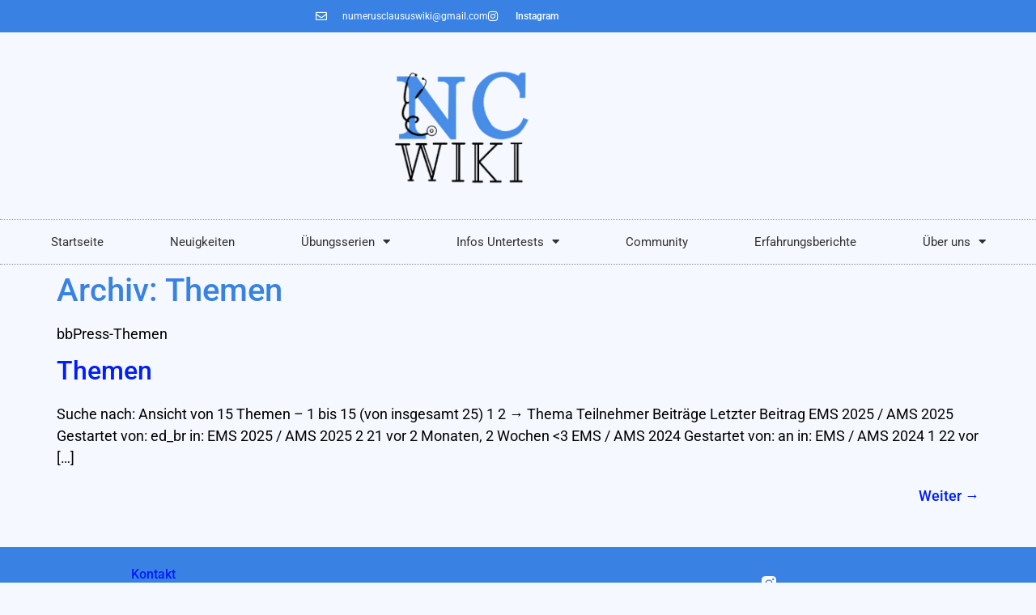

--- FILE ---
content_type: text/html; charset=UTF-8
request_url: https://www.nc-wiki.ch/topics/
body_size: 13607
content:
<!doctype html>
<html lang="de-DE">
<head>
<meta charset="UTF-8">
<meta name="viewport" content="width=device-width, initial-scale=1">
<link rel="profile" href="https://gmpg.org/xfn/11">
<meta name='robots' content='index, follow, max-image-preview:large, max-snippet:-1, max-video-preview:-1' />
<!-- This site is optimized with the Yoast SEO plugin v26.8 - https://yoast.com/product/yoast-seo-wordpress/ -->
<title>Themen Archive - NCWiki</title>
<link rel="canonical" href="https://www.nc-wiki.ch/topics/" />
<link rel="next" href="https://www.nc-wiki.ch/topics/page/2/" />
<meta property="og:locale" content="de_DE" />
<meta property="og:type" content="website" />
<meta property="og:title" content="Themen Archive - NCWiki" />
<meta property="og:url" content="https://www.nc-wiki.ch/topics/" />
<meta property="og:site_name" content="NCWiki" />
<meta property="og:image" content="https://www.nc-wiki.ch/wp-content/uploads/2021/04/logo_moreBG.png" />
<meta property="og:image:width" content="780" />
<meta property="og:image:height" content="642" />
<meta property="og:image:type" content="image/png" />
<meta name="twitter:card" content="summary_large_image" />
<script type="application/ld+json" class="yoast-schema-graph">{"@context":"https://schema.org","@graph":[{"@type":"CollectionPage","@id":"https://www.nc-wiki.ch/topics/","url":"https://www.nc-wiki.ch/topics/","name":"Themen Archive - NCWiki","isPartOf":{"@id":"https://www.nc-wiki.ch/#website"},"breadcrumb":{"@id":"https://www.nc-wiki.ch/topics/#breadcrumb"},"inLanguage":"de"},{"@type":"BreadcrumbList","@id":"https://www.nc-wiki.ch/topics/#breadcrumb","itemListElement":[{"@type":"ListItem","position":1,"name":"Home","item":"https://www.nc-wiki.ch/"},{"@type":"ListItem","position":2,"name":"Themen"}]},{"@type":"WebSite","@id":"https://www.nc-wiki.ch/#website","url":"https://www.nc-wiki.ch/","name":"NCWiki","description":"Chancengleichheit beim Mediziner*innentest","publisher":{"@id":"https://www.nc-wiki.ch/#organization"},"potentialAction":[{"@type":"SearchAction","target":{"@type":"EntryPoint","urlTemplate":"https://www.nc-wiki.ch/?s={search_term_string}"},"query-input":{"@type":"PropertyValueSpecification","valueRequired":true,"valueName":"search_term_string"}}],"inLanguage":"de"},{"@type":"Organization","@id":"https://www.nc-wiki.ch/#organization","name":"NCWiki","url":"https://www.nc-wiki.ch/","logo":{"@type":"ImageObject","inLanguage":"de","@id":"https://www.nc-wiki.ch/#/schema/logo/image/","url":"https://www.nc-wiki.ch/wp-content/uploads/2021/04/logo_moreBG.png","contentUrl":"https://www.nc-wiki.ch/wp-content/uploads/2021/04/logo_moreBG.png","width":780,"height":642,"caption":"NCWiki"},"image":{"@id":"https://www.nc-wiki.ch/#/schema/logo/image/"},"sameAs":["https://www.instagram.com/ncwiki.ch/"]}]}</script>
<!-- / Yoast SEO plugin. -->
<link rel="alternate" type="application/rss+xml" title="NCWiki &raquo; Feed" href="https://www.nc-wiki.ch/feed/" />
<link rel="alternate" type="application/rss+xml" title="NCWiki &raquo; Kommentar-Feed" href="https://www.nc-wiki.ch/comments/feed/" />
<link rel="alternate" type="application/rss+xml" title="NCWiki &raquo; Feed für Themen" href="https://www.nc-wiki.ch/topics/feed/" />
<!-- This site uses the Google Analytics by MonsterInsights plugin v9.11.1 - Using Analytics tracking - https://www.monsterinsights.com/ -->
<script src="//www.googletagmanager.com/gtag/js?id=G-S6EPPTKQHG"  data-cfasync="false" data-wpfc-render="false" async></script>
<script data-cfasync="false" data-wpfc-render="false">
var mi_version = '9.11.1';
var mi_track_user = true;
var mi_no_track_reason = '';
var MonsterInsightsDefaultLocations = {"page_location":"https:\/\/www.nc-wiki.ch\/topics\/"};
if ( typeof MonsterInsightsPrivacyGuardFilter === 'function' ) {
var MonsterInsightsLocations = (typeof MonsterInsightsExcludeQuery === 'object') ? MonsterInsightsPrivacyGuardFilter( MonsterInsightsExcludeQuery ) : MonsterInsightsPrivacyGuardFilter( MonsterInsightsDefaultLocations );
} else {
var MonsterInsightsLocations = (typeof MonsterInsightsExcludeQuery === 'object') ? MonsterInsightsExcludeQuery : MonsterInsightsDefaultLocations;
}
var disableStrs = [
'ga-disable-G-S6EPPTKQHG',
];
/* Function to detect opted out users */
function __gtagTrackerIsOptedOut() {
for (var index = 0; index < disableStrs.length; index++) {
if (document.cookie.indexOf(disableStrs[index] + '=true') > -1) {
return true;
}
}
return false;
}
/* Disable tracking if the opt-out cookie exists. */
if (__gtagTrackerIsOptedOut()) {
for (var index = 0; index < disableStrs.length; index++) {
window[disableStrs[index]] = true;
}
}
/* Opt-out function */
function __gtagTrackerOptout() {
for (var index = 0; index < disableStrs.length; index++) {
document.cookie = disableStrs[index] + '=true; expires=Thu, 31 Dec 2099 23:59:59 UTC; path=/';
window[disableStrs[index]] = true;
}
}
if ('undefined' === typeof gaOptout) {
function gaOptout() {
__gtagTrackerOptout();
}
}
window.dataLayer = window.dataLayer || [];
window.MonsterInsightsDualTracker = {
helpers: {},
trackers: {},
};
if (mi_track_user) {
function __gtagDataLayer() {
dataLayer.push(arguments);
}
function __gtagTracker(type, name, parameters) {
if (!parameters) {
parameters = {};
}
if (parameters.send_to) {
__gtagDataLayer.apply(null, arguments);
return;
}
if (type === 'event') {
parameters.send_to = monsterinsights_frontend.v4_id;
var hookName = name;
if (typeof parameters['event_category'] !== 'undefined') {
hookName = parameters['event_category'] + ':' + name;
}
if (typeof MonsterInsightsDualTracker.trackers[hookName] !== 'undefined') {
MonsterInsightsDualTracker.trackers[hookName](parameters);
} else {
__gtagDataLayer('event', name, parameters);
}
} else {
__gtagDataLayer.apply(null, arguments);
}
}
__gtagTracker('js', new Date());
__gtagTracker('set', {
'developer_id.dZGIzZG': true,
});
if ( MonsterInsightsLocations.page_location ) {
__gtagTracker('set', MonsterInsightsLocations);
}
__gtagTracker('config', 'G-S6EPPTKQHG', {"forceSSL":"true","link_attribution":"true"} );
window.gtag = __gtagTracker;										(function () {
/* https://developers.google.com/analytics/devguides/collection/analyticsjs/ */
/* ga and __gaTracker compatibility shim. */
var noopfn = function () {
return null;
};
var newtracker = function () {
return new Tracker();
};
var Tracker = function () {
return null;
};
var p = Tracker.prototype;
p.get = noopfn;
p.set = noopfn;
p.send = function () {
var args = Array.prototype.slice.call(arguments);
args.unshift('send');
__gaTracker.apply(null, args);
};
var __gaTracker = function () {
var len = arguments.length;
if (len === 0) {
return;
}
var f = arguments[len - 1];
if (typeof f !== 'object' || f === null || typeof f.hitCallback !== 'function') {
if ('send' === arguments[0]) {
var hitConverted, hitObject = false, action;
if ('event' === arguments[1]) {
if ('undefined' !== typeof arguments[3]) {
hitObject = {
'eventAction': arguments[3],
'eventCategory': arguments[2],
'eventLabel': arguments[4],
'value': arguments[5] ? arguments[5] : 1,
}
}
}
if ('pageview' === arguments[1]) {
if ('undefined' !== typeof arguments[2]) {
hitObject = {
'eventAction': 'page_view',
'page_path': arguments[2],
}
}
}
if (typeof arguments[2] === 'object') {
hitObject = arguments[2];
}
if (typeof arguments[5] === 'object') {
Object.assign(hitObject, arguments[5]);
}
if ('undefined' !== typeof arguments[1].hitType) {
hitObject = arguments[1];
if ('pageview' === hitObject.hitType) {
hitObject.eventAction = 'page_view';
}
}
if (hitObject) {
action = 'timing' === arguments[1].hitType ? 'timing_complete' : hitObject.eventAction;
hitConverted = mapArgs(hitObject);
__gtagTracker('event', action, hitConverted);
}
}
return;
}
function mapArgs(args) {
var arg, hit = {};
var gaMap = {
'eventCategory': 'event_category',
'eventAction': 'event_action',
'eventLabel': 'event_label',
'eventValue': 'event_value',
'nonInteraction': 'non_interaction',
'timingCategory': 'event_category',
'timingVar': 'name',
'timingValue': 'value',
'timingLabel': 'event_label',
'page': 'page_path',
'location': 'page_location',
'title': 'page_title',
'referrer' : 'page_referrer',
};
for (arg in args) {
if (!(!args.hasOwnProperty(arg) || !gaMap.hasOwnProperty(arg))) {
hit[gaMap[arg]] = args[arg];
} else {
hit[arg] = args[arg];
}
}
return hit;
}
try {
f.hitCallback();
} catch (ex) {
}
};
__gaTracker.create = newtracker;
__gaTracker.getByName = newtracker;
__gaTracker.getAll = function () {
return [];
};
__gaTracker.remove = noopfn;
__gaTracker.loaded = true;
window['__gaTracker'] = __gaTracker;
})();
} else {
console.log("");
(function () {
function __gtagTracker() {
return null;
}
window['__gtagTracker'] = __gtagTracker;
window['gtag'] = __gtagTracker;
})();
}
</script>
<!-- / Google Analytics by MonsterInsights -->
<style id='wp-img-auto-sizes-contain-inline-css'>
img:is([sizes=auto i],[sizes^="auto," i]){contain-intrinsic-size:3000px 1500px}
/*# sourceURL=wp-img-auto-sizes-contain-inline-css */
</style>
<!-- <link rel='stylesheet' id='wp-block-library-css' href='https://www.nc-wiki.ch/wp-includes/css/dist/block-library/style.min.css?ver=6.9' media='all' /> -->
<link rel="stylesheet" type="text/css" href="//www.nc-wiki.ch/wp-content/cache/wpfc-minified/fdehndv5/hjt8.css" media="all"/>
<style id='global-styles-inline-css'>
:root{--wp--preset--aspect-ratio--square: 1;--wp--preset--aspect-ratio--4-3: 4/3;--wp--preset--aspect-ratio--3-4: 3/4;--wp--preset--aspect-ratio--3-2: 3/2;--wp--preset--aspect-ratio--2-3: 2/3;--wp--preset--aspect-ratio--16-9: 16/9;--wp--preset--aspect-ratio--9-16: 9/16;--wp--preset--color--black: #000000;--wp--preset--color--cyan-bluish-gray: #abb8c3;--wp--preset--color--white: #ffffff;--wp--preset--color--pale-pink: #f78da7;--wp--preset--color--vivid-red: #cf2e2e;--wp--preset--color--luminous-vivid-orange: #ff6900;--wp--preset--color--luminous-vivid-amber: #fcb900;--wp--preset--color--light-green-cyan: #7bdcb5;--wp--preset--color--vivid-green-cyan: #00d084;--wp--preset--color--pale-cyan-blue: #8ed1fc;--wp--preset--color--vivid-cyan-blue: #0693e3;--wp--preset--color--vivid-purple: #9b51e0;--wp--preset--gradient--vivid-cyan-blue-to-vivid-purple: linear-gradient(135deg,rgb(6,147,227) 0%,rgb(155,81,224) 100%);--wp--preset--gradient--light-green-cyan-to-vivid-green-cyan: linear-gradient(135deg,rgb(122,220,180) 0%,rgb(0,208,130) 100%);--wp--preset--gradient--luminous-vivid-amber-to-luminous-vivid-orange: linear-gradient(135deg,rgb(252,185,0) 0%,rgb(255,105,0) 100%);--wp--preset--gradient--luminous-vivid-orange-to-vivid-red: linear-gradient(135deg,rgb(255,105,0) 0%,rgb(207,46,46) 100%);--wp--preset--gradient--very-light-gray-to-cyan-bluish-gray: linear-gradient(135deg,rgb(238,238,238) 0%,rgb(169,184,195) 100%);--wp--preset--gradient--cool-to-warm-spectrum: linear-gradient(135deg,rgb(74,234,220) 0%,rgb(151,120,209) 20%,rgb(207,42,186) 40%,rgb(238,44,130) 60%,rgb(251,105,98) 80%,rgb(254,248,76) 100%);--wp--preset--gradient--blush-light-purple: linear-gradient(135deg,rgb(255,206,236) 0%,rgb(152,150,240) 100%);--wp--preset--gradient--blush-bordeaux: linear-gradient(135deg,rgb(254,205,165) 0%,rgb(254,45,45) 50%,rgb(107,0,62) 100%);--wp--preset--gradient--luminous-dusk: linear-gradient(135deg,rgb(255,203,112) 0%,rgb(199,81,192) 50%,rgb(65,88,208) 100%);--wp--preset--gradient--pale-ocean: linear-gradient(135deg,rgb(255,245,203) 0%,rgb(182,227,212) 50%,rgb(51,167,181) 100%);--wp--preset--gradient--electric-grass: linear-gradient(135deg,rgb(202,248,128) 0%,rgb(113,206,126) 100%);--wp--preset--gradient--midnight: linear-gradient(135deg,rgb(2,3,129) 0%,rgb(40,116,252) 100%);--wp--preset--font-size--small: 13px;--wp--preset--font-size--medium: 20px;--wp--preset--font-size--large: 36px;--wp--preset--font-size--x-large: 42px;--wp--preset--spacing--20: 0.44rem;--wp--preset--spacing--30: 0.67rem;--wp--preset--spacing--40: 1rem;--wp--preset--spacing--50: 1.5rem;--wp--preset--spacing--60: 2.25rem;--wp--preset--spacing--70: 3.38rem;--wp--preset--spacing--80: 5.06rem;--wp--preset--shadow--natural: 6px 6px 9px rgba(0, 0, 0, 0.2);--wp--preset--shadow--deep: 12px 12px 50px rgba(0, 0, 0, 0.4);--wp--preset--shadow--sharp: 6px 6px 0px rgba(0, 0, 0, 0.2);--wp--preset--shadow--outlined: 6px 6px 0px -3px rgb(255, 255, 255), 6px 6px rgb(0, 0, 0);--wp--preset--shadow--crisp: 6px 6px 0px rgb(0, 0, 0);}:root { --wp--style--global--content-size: 800px;--wp--style--global--wide-size: 1200px; }:where(body) { margin: 0; }.wp-site-blocks > .alignleft { float: left; margin-right: 2em; }.wp-site-blocks > .alignright { float: right; margin-left: 2em; }.wp-site-blocks > .aligncenter { justify-content: center; margin-left: auto; margin-right: auto; }:where(.wp-site-blocks) > * { margin-block-start: 24px; margin-block-end: 0; }:where(.wp-site-blocks) > :first-child { margin-block-start: 0; }:where(.wp-site-blocks) > :last-child { margin-block-end: 0; }:root { --wp--style--block-gap: 24px; }:root :where(.is-layout-flow) > :first-child{margin-block-start: 0;}:root :where(.is-layout-flow) > :last-child{margin-block-end: 0;}:root :where(.is-layout-flow) > *{margin-block-start: 24px;margin-block-end: 0;}:root :where(.is-layout-constrained) > :first-child{margin-block-start: 0;}:root :where(.is-layout-constrained) > :last-child{margin-block-end: 0;}:root :where(.is-layout-constrained) > *{margin-block-start: 24px;margin-block-end: 0;}:root :where(.is-layout-flex){gap: 24px;}:root :where(.is-layout-grid){gap: 24px;}.is-layout-flow > .alignleft{float: left;margin-inline-start: 0;margin-inline-end: 2em;}.is-layout-flow > .alignright{float: right;margin-inline-start: 2em;margin-inline-end: 0;}.is-layout-flow > .aligncenter{margin-left: auto !important;margin-right: auto !important;}.is-layout-constrained > .alignleft{float: left;margin-inline-start: 0;margin-inline-end: 2em;}.is-layout-constrained > .alignright{float: right;margin-inline-start: 2em;margin-inline-end: 0;}.is-layout-constrained > .aligncenter{margin-left: auto !important;margin-right: auto !important;}.is-layout-constrained > :where(:not(.alignleft):not(.alignright):not(.alignfull)){max-width: var(--wp--style--global--content-size);margin-left: auto !important;margin-right: auto !important;}.is-layout-constrained > .alignwide{max-width: var(--wp--style--global--wide-size);}body .is-layout-flex{display: flex;}.is-layout-flex{flex-wrap: wrap;align-items: center;}.is-layout-flex > :is(*, div){margin: 0;}body .is-layout-grid{display: grid;}.is-layout-grid > :is(*, div){margin: 0;}body{padding-top: 0px;padding-right: 0px;padding-bottom: 0px;padding-left: 0px;}a:where(:not(.wp-element-button)){text-decoration: underline;}:root :where(.wp-element-button, .wp-block-button__link){background-color: #32373c;border-width: 0;color: #fff;font-family: inherit;font-size: inherit;font-style: inherit;font-weight: inherit;letter-spacing: inherit;line-height: inherit;padding-top: calc(0.667em + 2px);padding-right: calc(1.333em + 2px);padding-bottom: calc(0.667em + 2px);padding-left: calc(1.333em + 2px);text-decoration: none;text-transform: inherit;}.has-black-color{color: var(--wp--preset--color--black) !important;}.has-cyan-bluish-gray-color{color: var(--wp--preset--color--cyan-bluish-gray) !important;}.has-white-color{color: var(--wp--preset--color--white) !important;}.has-pale-pink-color{color: var(--wp--preset--color--pale-pink) !important;}.has-vivid-red-color{color: var(--wp--preset--color--vivid-red) !important;}.has-luminous-vivid-orange-color{color: var(--wp--preset--color--luminous-vivid-orange) !important;}.has-luminous-vivid-amber-color{color: var(--wp--preset--color--luminous-vivid-amber) !important;}.has-light-green-cyan-color{color: var(--wp--preset--color--light-green-cyan) !important;}.has-vivid-green-cyan-color{color: var(--wp--preset--color--vivid-green-cyan) !important;}.has-pale-cyan-blue-color{color: var(--wp--preset--color--pale-cyan-blue) !important;}.has-vivid-cyan-blue-color{color: var(--wp--preset--color--vivid-cyan-blue) !important;}.has-vivid-purple-color{color: var(--wp--preset--color--vivid-purple) !important;}.has-black-background-color{background-color: var(--wp--preset--color--black) !important;}.has-cyan-bluish-gray-background-color{background-color: var(--wp--preset--color--cyan-bluish-gray) !important;}.has-white-background-color{background-color: var(--wp--preset--color--white) !important;}.has-pale-pink-background-color{background-color: var(--wp--preset--color--pale-pink) !important;}.has-vivid-red-background-color{background-color: var(--wp--preset--color--vivid-red) !important;}.has-luminous-vivid-orange-background-color{background-color: var(--wp--preset--color--luminous-vivid-orange) !important;}.has-luminous-vivid-amber-background-color{background-color: var(--wp--preset--color--luminous-vivid-amber) !important;}.has-light-green-cyan-background-color{background-color: var(--wp--preset--color--light-green-cyan) !important;}.has-vivid-green-cyan-background-color{background-color: var(--wp--preset--color--vivid-green-cyan) !important;}.has-pale-cyan-blue-background-color{background-color: var(--wp--preset--color--pale-cyan-blue) !important;}.has-vivid-cyan-blue-background-color{background-color: var(--wp--preset--color--vivid-cyan-blue) !important;}.has-vivid-purple-background-color{background-color: var(--wp--preset--color--vivid-purple) !important;}.has-black-border-color{border-color: var(--wp--preset--color--black) !important;}.has-cyan-bluish-gray-border-color{border-color: var(--wp--preset--color--cyan-bluish-gray) !important;}.has-white-border-color{border-color: var(--wp--preset--color--white) !important;}.has-pale-pink-border-color{border-color: var(--wp--preset--color--pale-pink) !important;}.has-vivid-red-border-color{border-color: var(--wp--preset--color--vivid-red) !important;}.has-luminous-vivid-orange-border-color{border-color: var(--wp--preset--color--luminous-vivid-orange) !important;}.has-luminous-vivid-amber-border-color{border-color: var(--wp--preset--color--luminous-vivid-amber) !important;}.has-light-green-cyan-border-color{border-color: var(--wp--preset--color--light-green-cyan) !important;}.has-vivid-green-cyan-border-color{border-color: var(--wp--preset--color--vivid-green-cyan) !important;}.has-pale-cyan-blue-border-color{border-color: var(--wp--preset--color--pale-cyan-blue) !important;}.has-vivid-cyan-blue-border-color{border-color: var(--wp--preset--color--vivid-cyan-blue) !important;}.has-vivid-purple-border-color{border-color: var(--wp--preset--color--vivid-purple) !important;}.has-vivid-cyan-blue-to-vivid-purple-gradient-background{background: var(--wp--preset--gradient--vivid-cyan-blue-to-vivid-purple) !important;}.has-light-green-cyan-to-vivid-green-cyan-gradient-background{background: var(--wp--preset--gradient--light-green-cyan-to-vivid-green-cyan) !important;}.has-luminous-vivid-amber-to-luminous-vivid-orange-gradient-background{background: var(--wp--preset--gradient--luminous-vivid-amber-to-luminous-vivid-orange) !important;}.has-luminous-vivid-orange-to-vivid-red-gradient-background{background: var(--wp--preset--gradient--luminous-vivid-orange-to-vivid-red) !important;}.has-very-light-gray-to-cyan-bluish-gray-gradient-background{background: var(--wp--preset--gradient--very-light-gray-to-cyan-bluish-gray) !important;}.has-cool-to-warm-spectrum-gradient-background{background: var(--wp--preset--gradient--cool-to-warm-spectrum) !important;}.has-blush-light-purple-gradient-background{background: var(--wp--preset--gradient--blush-light-purple) !important;}.has-blush-bordeaux-gradient-background{background: var(--wp--preset--gradient--blush-bordeaux) !important;}.has-luminous-dusk-gradient-background{background: var(--wp--preset--gradient--luminous-dusk) !important;}.has-pale-ocean-gradient-background{background: var(--wp--preset--gradient--pale-ocean) !important;}.has-electric-grass-gradient-background{background: var(--wp--preset--gradient--electric-grass) !important;}.has-midnight-gradient-background{background: var(--wp--preset--gradient--midnight) !important;}.has-small-font-size{font-size: var(--wp--preset--font-size--small) !important;}.has-medium-font-size{font-size: var(--wp--preset--font-size--medium) !important;}.has-large-font-size{font-size: var(--wp--preset--font-size--large) !important;}.has-x-large-font-size{font-size: var(--wp--preset--font-size--x-large) !important;}
:root :where(.wp-block-pullquote){font-size: 1.5em;line-height: 1.6;}
/*# sourceURL=global-styles-inline-css */
</style>
<!-- <link rel='stylesheet' id='bbp-default-css' href='https://www.nc-wiki.ch/wp-content/plugins/bbpress/templates/default/css/bbpress.min.css?ver=2.6.14' media='all' /> -->
<!-- <link rel='stylesheet' id='wpdm-fonticon-css' href='https://www.nc-wiki.ch/wp-content/plugins/download-manager/assets/wpdm-iconfont/css/wpdm-icons.css?ver=6.9' media='all' /> -->
<!-- <link rel='stylesheet' id='wpdm-front-css' href='https://www.nc-wiki.ch/wp-content/plugins/download-manager/assets/css/front.min.css?ver=3.3.46' media='all' /> -->
<!-- <link rel='stylesheet' id='wpdm-front-dark-css' href='https://www.nc-wiki.ch/wp-content/plugins/download-manager/assets/css/front-dark.min.css?ver=3.3.46' media='all' /> -->
<!-- <link rel='stylesheet' id='wpa-css-css' href='https://www.nc-wiki.ch/wp-content/plugins/honeypot/includes/css/wpa.css?ver=2.3.04' media='all' /> -->
<!-- <link rel='stylesheet' id='wpml-legacy-horizontal-list-0-css' href='//www.nc-wiki.ch/wp-content/plugins/sitepress-multilingual-cms/templates/language-switchers/legacy-list-horizontal/style.min.css?ver=1' media='all' /> -->
<link rel="stylesheet" type="text/css" href="//www.nc-wiki.ch/wp-content/cache/wpfc-minified/dhx0ioa2/eywq.css" media="all"/>
<style id='wpml-legacy-horizontal-list-0-inline-css'>
.wpml-ls-statics-footer a {color:#444444;background-color:#ffffff;}.wpml-ls-statics-footer a:hover,.wpml-ls-statics-footer a:focus {color:#000000;background-color:#eeeeee;}.wpml-ls-statics-footer .wpml-ls-current-language>a {color:#444444;background-color:#ffffff;}.wpml-ls-statics-footer .wpml-ls-current-language:hover>a, .wpml-ls-statics-footer .wpml-ls-current-language>a:focus {color:#000000;background-color:#eeeeee;}
/*# sourceURL=wpml-legacy-horizontal-list-0-inline-css */
</style>
<!-- <link rel='stylesheet' id='wpml-menu-item-0-css' href='//www.nc-wiki.ch/wp-content/plugins/sitepress-multilingual-cms/templates/language-switchers/menu-item/style.min.css?ver=1' media='all' /> -->
<!-- <link rel='stylesheet' id='hello-elementor-css' href='https://www.nc-wiki.ch/wp-content/themes/hello-elementor/assets/css/reset.css?ver=3.4.5' media='all' /> -->
<!-- <link rel='stylesheet' id='hello-elementor-theme-style-css' href='https://www.nc-wiki.ch/wp-content/themes/hello-elementor/assets/css/theme.css?ver=3.4.5' media='all' /> -->
<!-- <link rel='stylesheet' id='hello-elementor-header-footer-css' href='https://www.nc-wiki.ch/wp-content/themes/hello-elementor/assets/css/header-footer.css?ver=3.4.5' media='all' /> -->
<!-- <link rel='stylesheet' id='elementor-frontend-css' href='https://www.nc-wiki.ch/wp-content/plugins/elementor/assets/css/frontend.min.css?ver=3.35.0' media='all' /> -->
<!-- <link rel='stylesheet' id='widget-icon-list-css' href='https://www.nc-wiki.ch/wp-content/plugins/elementor/assets/css/widget-icon-list.min.css?ver=3.35.0' media='all' /> -->
<!-- <link rel='stylesheet' id='widget-image-css' href='https://www.nc-wiki.ch/wp-content/plugins/elementor/assets/css/widget-image.min.css?ver=3.35.0' media='all' /> -->
<!-- <link rel='stylesheet' id='widget-nav-menu-css' href='https://www.nc-wiki.ch/wp-content/plugins/elementor-pro/assets/css/widget-nav-menu.min.css?ver=3.32.2' media='all' /> -->
<!-- <link rel='stylesheet' id='e-sticky-css' href='https://www.nc-wiki.ch/wp-content/plugins/elementor-pro/assets/css/modules/sticky.min.css?ver=3.32.2' media='all' /> -->
<!-- <link rel='stylesheet' id='widget-social-icons-css' href='https://www.nc-wiki.ch/wp-content/plugins/elementor/assets/css/widget-social-icons.min.css?ver=3.35.0' media='all' /> -->
<!-- <link rel='stylesheet' id='e-apple-webkit-css' href='https://www.nc-wiki.ch/wp-content/plugins/elementor/assets/css/conditionals/apple-webkit.min.css?ver=3.35.0' media='all' /> -->
<!-- <link rel='stylesheet' id='elementor-icons-css' href='https://www.nc-wiki.ch/wp-content/plugins/elementor/assets/lib/eicons/css/elementor-icons.min.css?ver=5.47.0' media='all' /> -->
<link rel="stylesheet" type="text/css" href="//www.nc-wiki.ch/wp-content/cache/wpfc-minified/joqzvrdt/eywq.css" media="all"/>
<link rel='stylesheet' id='elementor-post-345-css' href='https://www.nc-wiki.ch/wp-content/uploads/elementor/css/post-345.css?ver=1770047736' media='all' />
<link rel='stylesheet' id='elementor-post-1935-css' href='https://www.nc-wiki.ch/wp-content/uploads/elementor/css/post-1935.css?ver=1770047736' media='all' />
<link rel='stylesheet' id='elementor-post-2080-css' href='https://www.nc-wiki.ch/wp-content/uploads/elementor/css/post-2080.css?ver=1770047737' media='all' />
<!-- <link rel='stylesheet' id='elementor-gf-local-roboto-css' href='https://www.nc-wiki.ch/wp-content/uploads/elementor/google-fonts/css/roboto.css?ver=1742459550' media='all' /> -->
<!-- <link rel='stylesheet' id='elementor-gf-local-robotoslab-css' href='https://www.nc-wiki.ch/wp-content/uploads/elementor/google-fonts/css/robotoslab.css?ver=1742459553' media='all' /> -->
<!-- <link rel='stylesheet' id='elementor-icons-shared-0-css' href='https://www.nc-wiki.ch/wp-content/plugins/elementor/assets/lib/font-awesome/css/fontawesome.min.css?ver=5.15.3' media='all' /> -->
<!-- <link rel='stylesheet' id='elementor-icons-fa-regular-css' href='https://www.nc-wiki.ch/wp-content/plugins/elementor/assets/lib/font-awesome/css/regular.min.css?ver=5.15.3' media='all' /> -->
<!-- <link rel='stylesheet' id='elementor-icons-fa-brands-css' href='https://www.nc-wiki.ch/wp-content/plugins/elementor/assets/lib/font-awesome/css/brands.min.css?ver=5.15.3' media='all' /> -->
<!-- <link rel='stylesheet' id='elementor-icons-fa-solid-css' href='https://www.nc-wiki.ch/wp-content/plugins/elementor/assets/lib/font-awesome/css/solid.min.css?ver=5.15.3' media='all' /> -->
<link rel="stylesheet" type="text/css" href="//www.nc-wiki.ch/wp-content/cache/wpfc-minified/queghpp1/eyxc.css" media="all"/>
<script src='//www.nc-wiki.ch/wp-content/cache/wpfc-minified/9lujevoj/eywq.js' type="text/javascript"></script>
<!-- <script src="https://www.nc-wiki.ch/wp-content/plugins/google-analytics-for-wordpress/assets/js/frontend-gtag.min.js?ver=9.11.1" id="monsterinsights-frontend-script-js" async data-wp-strategy="async"></script> -->
<script data-cfasync="false" data-wpfc-render="false" id='monsterinsights-frontend-script-js-extra'>var monsterinsights_frontend = {"js_events_tracking":"true","download_extensions":"doc,pdf,ppt,zip,xls,docx,pptx,xlsx","inbound_paths":"[{\"path\":\"\\\/go\\\/\",\"label\":\"affiliate\"},{\"path\":\"\\\/recommend\\\/\",\"label\":\"affiliate\"}]","home_url":"https:\/\/www.nc-wiki.ch","hash_tracking":"false","v4_id":"G-S6EPPTKQHG"};</script>
<script src='//www.nc-wiki.ch/wp-content/cache/wpfc-minified/dg5tj7g9/eywq.js' type="text/javascript"></script>
<!-- <script src="https://www.nc-wiki.ch/wp-includes/js/jquery/jquery.min.js?ver=3.7.1" id="jquery-core-js"></script> -->
<!-- <script src="https://www.nc-wiki.ch/wp-includes/js/jquery/jquery-migrate.min.js?ver=3.4.1" id="jquery-migrate-js"></script> -->
<!-- <script src="https://www.nc-wiki.ch/wp-content/plugins/download-manager/assets/js/wpdm.min.js?ver=6.9" id="wpdm-frontend-js-js"></script> -->
<script id="wpdm-frontjs-js-extra">
var wpdm_url = {"home":"https://www.nc-wiki.ch/","site":"https://www.nc-wiki.ch/","ajax":"https://www.nc-wiki.ch/wp-admin/admin-ajax.php"};
var wpdm_js = {"spinner":"\u003Ci class=\"wpdm-icon wpdm-sun wpdm-spin\"\u003E\u003C/i\u003E","client_id":"8f22f7ad37346746056c1e8530dd4b3c"};
var wpdm_strings = {"pass_var":"Password Verified!","pass_var_q":"Bitte klicke auf den folgenden Button, um den Download zu starten.","start_dl":"Download starten"};
//# sourceURL=wpdm-frontjs-js-extra
</script>
<script src='//www.nc-wiki.ch/wp-content/cache/wpfc-minified/mmof1ug3/eywq.js' type="text/javascript"></script>
<!-- <script src="https://www.nc-wiki.ch/wp-content/plugins/download-manager/assets/js/front.min.js?ver=3.3.46" id="wpdm-frontjs-js"></script> -->
<link rel="https://api.w.org/" href="https://www.nc-wiki.ch/wp-json/" /><link rel="EditURI" type="application/rsd+xml" title="RSD" href="https://www.nc-wiki.ch/xmlrpc.php?rsd" />
<meta name="generator" content="WordPress 6.9" />
<meta name="generator" content="WPML ver:4.5.5 stt:4,3,27;" />
<meta name="generator" content="Elementor 3.35.0; features: additional_custom_breakpoints; settings: css_print_method-external, google_font-enabled, font_display-auto">
<style>
.e-con.e-parent:nth-of-type(n+4):not(.e-lazyloaded):not(.e-no-lazyload),
.e-con.e-parent:nth-of-type(n+4):not(.e-lazyloaded):not(.e-no-lazyload) * {
background-image: none !important;
}
@media screen and (max-height: 1024px) {
.e-con.e-parent:nth-of-type(n+3):not(.e-lazyloaded):not(.e-no-lazyload),
.e-con.e-parent:nth-of-type(n+3):not(.e-lazyloaded):not(.e-no-lazyload) * {
background-image: none !important;
}
}
@media screen and (max-height: 640px) {
.e-con.e-parent:nth-of-type(n+2):not(.e-lazyloaded):not(.e-no-lazyload),
.e-con.e-parent:nth-of-type(n+2):not(.e-lazyloaded):not(.e-no-lazyload) * {
background-image: none !important;
}
}
</style>
<meta name="theme-color" content="#F5F9FF">
<link rel="icon" href="https://www.nc-wiki.ch/wp-content/uploads/2022/03/logo_v02-removebg-preview-150x150.png" sizes="32x32" />
<link rel="icon" href="https://www.nc-wiki.ch/wp-content/uploads/2022/03/logo_v02-removebg-preview-e1646470442254.png" sizes="192x192" />
<link rel="apple-touch-icon" href="https://www.nc-wiki.ch/wp-content/uploads/2022/03/logo_v02-removebg-preview-e1646470442254.png" />
<meta name="msapplication-TileImage" content="https://www.nc-wiki.ch/wp-content/uploads/2022/03/logo_v02-removebg-preview-e1646470442254.png" />
<meta name="generator" content="WordPress Download Manager 3.3.46" />
<style>
/* WPDM Link Template Styles */        </style>
<style>
:root {
--color-primary: #4a8eff;
--color-primary-rgb: 74, 142, 255;
--color-primary-hover: #5998ff;
--color-primary-active: #3281ff;
--clr-sec: #6c757d;
--clr-sec-rgb: 108, 117, 125;
--clr-sec-hover: #6c757d;
--clr-sec-active: #6c757d;
--color-secondary: #6c757d;
--color-secondary-rgb: 108, 117, 125;
--color-secondary-hover: #6c757d;
--color-secondary-active: #6c757d;
--color-success: #018e11;
--color-success-rgb: 1, 142, 17;
--color-success-hover: #0aad01;
--color-success-active: #0c8c01;
--color-info: #2CA8FF;
--color-info-rgb: 44, 168, 255;
--color-info-hover: #2CA8FF;
--color-info-active: #2CA8FF;
--color-warning: #FFB236;
--color-warning-rgb: 255, 178, 54;
--color-warning-hover: #FFB236;
--color-warning-active: #FFB236;
--color-danger: #ff5062;
--color-danger-rgb: 255, 80, 98;
--color-danger-hover: #ff5062;
--color-danger-active: #ff5062;
--color-green: #30b570;
--color-blue: #0073ff;
--color-purple: #8557D3;
--color-red: #ff5062;
--color-muted: rgba(69, 89, 122, 0.6);
--wpdm-font: "Sen", -apple-system, BlinkMacSystemFont, "Segoe UI", Roboto, Helvetica, Arial, sans-serif, "Apple Color Emoji", "Segoe UI Emoji", "Segoe UI Symbol";
}
.wpdm-download-link.btn.btn-primary {
border-radius: 4px;
}
</style>
</head>
<body class="topic-archive bbpress bbp-no-js archive post-type-archive post-type-archive-topic wp-custom-logo wp-embed-responsive wp-theme-hello-elementor hello-elementor-default elementor-default elementor-kit-345">
<script type="text/javascript" id="bbp-swap-no-js-body-class">
document.body.className = document.body.className.replace( 'bbp-no-js', 'bbp-js' );
</script>
<a class="skip-link screen-reader-text" href="#content">Zum Inhalt springen</a>
<header data-elementor-type="header" data-elementor-id="1935" class="elementor elementor-1935 elementor-location-header" data-elementor-post-type="elementor_library">
<section class="elementor-section elementor-top-section elementor-element elementor-element-271dfa5 elementor-section-height-min-height elementor-section-content-middle elementor-section-boxed elementor-section-height-default elementor-section-items-middle" data-id="271dfa5" data-element_type="section" data-e-type="section" data-settings="{&quot;background_background&quot;:&quot;classic&quot;}">
<div class="elementor-container elementor-column-gap-default">
<div class="elementor-column elementor-col-33 elementor-top-column elementor-element elementor-element-cdd50db" data-id="cdd50db" data-element_type="column" data-e-type="column">
<div class="elementor-widget-wrap elementor-element-populated">
</div>
</div>
<div class="elementor-column elementor-col-33 elementor-top-column elementor-element elementor-element-4d9e1fe" data-id="4d9e1fe" data-element_type="column" data-e-type="column">
<div class="elementor-widget-wrap elementor-element-populated">
<div class="elementor-element elementor-element-43f772d7 elementor-icon-list--layout-inline elementor-mobile-align-center elementor-hidden-phone elementor-align-start elementor-list-item-link-full_width elementor-widget elementor-widget-icon-list" data-id="43f772d7" data-element_type="widget" data-e-type="widget" data-widget_type="icon-list.default">
<div class="elementor-widget-container">
<ul class="elementor-icon-list-items elementor-inline-items">
<li class="elementor-icon-list-item elementor-inline-item">
<span class="elementor-icon-list-icon">
<i aria-hidden="true" class="far fa-envelope"></i>						</span>
<span class="elementor-icon-list-text">numerusclaususwiki@gmail.com</span>
</li>
<li class="elementor-icon-list-item elementor-inline-item">
<a href="https://www.instagram.com/ncwiki.ch/">
<span class="elementor-icon-list-icon">
<i aria-hidden="true" class="fab fa-instagram"></i>						</span>
<span class="elementor-icon-list-text">Instagram</span>
</a>
</li>
</ul>
</div>
</div>
</div>
</div>
<div class="elementor-column elementor-col-33 elementor-top-column elementor-element elementor-element-758a2794" data-id="758a2794" data-element_type="column" data-e-type="column">
<div class="elementor-widget-wrap">
</div>
</div>
</div>
</section>
<section class="elementor-section elementor-top-section elementor-element elementor-element-6c60d3bc elementor-section-content-middle elementor-section-boxed elementor-section-height-default elementor-section-height-default" data-id="6c60d3bc" data-element_type="section" data-e-type="section">
<div class="elementor-container elementor-column-gap-no">
<div class="elementor-column elementor-col-100 elementor-top-column elementor-element elementor-element-1be1121c" data-id="1be1121c" data-element_type="column" data-e-type="column">
<div class="elementor-widget-wrap elementor-element-populated">
<div class="elementor-element elementor-element-68078af1 elementor-widget elementor-widget-theme-site-logo elementor-widget-image" data-id="68078af1" data-element_type="widget" data-e-type="widget" data-widget_type="theme-site-logo.default">
<div class="elementor-widget-container">
<a href="https://www.nc-wiki.ch">
<img fetchpriority="high" width="770" height="633" src="https://www.nc-wiki.ch/wp-content/uploads/2021/03/logo_v02-transparent-1000-zugeschnitten.png" class="attachment-full size-full wp-image-3997" alt="" srcset="https://www.nc-wiki.ch/wp-content/uploads/2021/03/logo_v02-transparent-1000-zugeschnitten.png 770w, https://www.nc-wiki.ch/wp-content/uploads/2021/03/logo_v02-transparent-1000-zugeschnitten-300x247.png 300w, https://www.nc-wiki.ch/wp-content/uploads/2021/03/logo_v02-transparent-1000-zugeschnitten-768x631.png 768w" sizes="(max-width: 770px) 100vw, 770px" />				</a>
</div>
</div>
</div>
</div>
</div>
</section>
<section class="elementor-section elementor-top-section elementor-element elementor-element-46aa814 elementor-section-content-middle elementor-section-full_width elementor-section-height-default elementor-section-height-default" data-id="46aa814" data-element_type="section" data-e-type="section" data-settings="{&quot;background_background&quot;:&quot;classic&quot;,&quot;sticky&quot;:&quot;top&quot;,&quot;sticky_on&quot;:[&quot;desktop&quot;,&quot;tablet&quot;,&quot;mobile&quot;],&quot;sticky_offset&quot;:0,&quot;sticky_effects_offset&quot;:0,&quot;sticky_anchor_link_offset&quot;:0}">
<div class="elementor-container elementor-column-gap-no">
<div class="elementor-column elementor-col-100 elementor-top-column elementor-element elementor-element-3132e2b" data-id="3132e2b" data-element_type="column" data-e-type="column">
<div class="elementor-widget-wrap elementor-element-populated">
<div class="elementor-element elementor-element-6ab9ec7 elementor-nav-menu__align-center elementor-nav-menu--dropdown-mobile elementor-nav-menu__text-align-aside elementor-nav-menu--toggle elementor-nav-menu--burger elementor-widget elementor-widget-nav-menu" data-id="6ab9ec7" data-element_type="widget" data-e-type="widget" data-settings="{&quot;layout&quot;:&quot;horizontal&quot;,&quot;submenu_icon&quot;:{&quot;value&quot;:&quot;&lt;i class=\&quot;fas fa-caret-down\&quot; aria-hidden=\&quot;true\&quot;&gt;&lt;\/i&gt;&quot;,&quot;library&quot;:&quot;fa-solid&quot;},&quot;toggle&quot;:&quot;burger&quot;}" data-widget_type="nav-menu.default">
<div class="elementor-widget-container">
<nav aria-label="Menü" class="elementor-nav-menu--main elementor-nav-menu__container elementor-nav-menu--layout-horizontal e--pointer-double-line e--animation-drop-in">
<ul id="menu-1-6ab9ec7" class="elementor-nav-menu"><li class="menu-item menu-item-type-post_type menu-item-object-page menu-item-home menu-item-2199"><a href="https://www.nc-wiki.ch/" class="elementor-item">Startseite</a></li>
<li class="menu-item menu-item-type-post_type menu-item-object-page menu-item-3631"><a href="https://www.nc-wiki.ch/neuigkeiten/" class="elementor-item">Neuigkeiten</a></li>
<li class="menu-item menu-item-type-post_type menu-item-object-page menu-item-has-children menu-item-3845"><a href="https://www.nc-wiki.ch/ubungsserien/" class="elementor-item">Übungsserien</a>
<ul class="sub-menu elementor-nav-menu--dropdown">
<li class="menu-item menu-item-type-post_type menu-item-object-page menu-item-8747"><a href="https://www.nc-wiki.ch/testsimulationen/" class="elementor-sub-item">Testsimulationen</a></li>
<li class="menu-item menu-item-type-post_type menu-item-object-page menu-item-8756"><a href="https://www.nc-wiki.ch/muster-zuordnen-2/" class="elementor-sub-item">Muster zuordnen</a></li>
<li class="menu-item menu-item-type-post_type menu-item-object-page menu-item-8755"><a href="https://www.nc-wiki.ch/med-nat-grundverstaendnis/" class="elementor-sub-item">Med-nat Grundverständnis</a></li>
<li class="menu-item menu-item-type-post_type menu-item-object-page menu-item-8754"><a href="https://www.nc-wiki.ch/objekte-im-raum/" class="elementor-sub-item">Objekte im Raum</a></li>
<li class="menu-item menu-item-type-post_type menu-item-object-page menu-item-8753"><a href="https://www.nc-wiki.ch/quantitative-und-formale-probleme-2/" class="elementor-sub-item">Quantitative und formale Probleme</a></li>
<li class="menu-item menu-item-type-post_type menu-item-object-page menu-item-8752"><a href="https://www.nc-wiki.ch/textverstaendnis/" class="elementor-sub-item">Textverständnis</a></li>
<li class="menu-item menu-item-type-post_type menu-item-object-page menu-item-8750"><a href="https://www.nc-wiki.ch/fakten-einpraegen/" class="elementor-sub-item">Fakten einprägen</a></li>
<li class="menu-item menu-item-type-post_type menu-item-object-page menu-item-8751"><a href="https://www.nc-wiki.ch/figuren-einpraegen/" class="elementor-sub-item">Figuren einprägen</a></li>
<li class="menu-item menu-item-type-post_type menu-item-object-page menu-item-8749"><a href="https://www.nc-wiki.ch/diagramme-und-tabellen-2/" class="elementor-sub-item">Diagramme und Tabellen</a></li>
<li class="menu-item menu-item-type-post_type menu-item-object-page menu-item-8748"><a href="https://www.nc-wiki.ch/konzentrationstests/" class="elementor-sub-item">Konzentrationstests</a></li>
</ul>
</li>
<li class="menu-item menu-item-type-post_type menu-item-object-page menu-item-has-children menu-item-1045"><a href="https://www.nc-wiki.ch/info-untertests/" class="elementor-item">Infos Untertests</a>
<ul class="sub-menu elementor-nav-menu--dropdown">
<li class="menu-item menu-item-type-post_type menu-item-object-post menu-item-8211"><a href="https://www.nc-wiki.ch/kursskript-2025/" class="elementor-sub-item">Kursskript 2025</a></li>
<li class="menu-item menu-item-type-post_type menu-item-object-post menu-item-7225"><a href="https://www.nc-wiki.ch/kursskript-2024/" class="elementor-sub-item">Kursskript 2024</a></li>
<li class="menu-item menu-item-type-post_type menu-item-object-page menu-item-1502"><a href="https://www.nc-wiki.ch/generelles/" class="elementor-sub-item">Generelles</a></li>
<li class="menu-item menu-item-type-post_type menu-item-object-page menu-item-1544"><a href="https://www.nc-wiki.ch/muster-zuordnen/" class="elementor-sub-item">Muster zuordnen</a></li>
<li class="menu-item menu-item-type-post_type menu-item-object-post menu-item-8186"><a href="https://www.nc-wiki.ch/kreuzblick-guide/" class="elementor-sub-item">Kreuzblick Guide</a></li>
<li class="menu-item menu-item-type-post_type menu-item-object-page menu-item-1645"><a href="https://www.nc-wiki.ch/med-naturwiss-grundverstandnis/" class="elementor-sub-item">Medizinisch-naturwissenschaftliches Grundverständnis</a></li>
<li class="menu-item menu-item-type-post_type menu-item-object-page menu-item-1573"><a href="https://www.nc-wiki.ch/schlauchfiguren/" class="elementor-sub-item">Schlauchfiguren</a></li>
<li class="menu-item menu-item-type-post_type menu-item-object-page menu-item-1574"><a href="https://www.nc-wiki.ch/quantitative-und-formale-probleme/" class="elementor-sub-item">Quantitative und formale Probleme</a></li>
<li class="menu-item menu-item-type-post_type menu-item-object-page menu-item-1646"><a href="https://www.nc-wiki.ch/figuren-lernen/" class="elementor-sub-item">Figuren lernen</a></li>
<li class="menu-item menu-item-type-post_type menu-item-object-page menu-item-1647"><a href="https://www.nc-wiki.ch/fakten-lernen/" class="elementor-sub-item">Fakten lernen</a></li>
<li class="menu-item menu-item-type-post_type menu-item-object-page menu-item-1547"><a href="https://www.nc-wiki.ch/textverstandnis/" class="elementor-sub-item">Textverständnis</a></li>
<li class="menu-item menu-item-type-post_type menu-item-object-page menu-item-1648"><a href="https://www.nc-wiki.ch/diagramme-und-tabellen/" class="elementor-sub-item">Diagramme und Tabellen</a></li>
<li class="menu-item menu-item-type-post_type menu-item-object-page menu-item-1546"><a href="https://www.nc-wiki.ch/konz-und-sorgfaltiges-arbeiten/" class="elementor-sub-item">Konzentriertes und sorgfältiges Arbeiten</a></li>
</ul>
</li>
<li class="menu-item menu-item-type-post_type menu-item-object-post menu-item-7705"><a href="https://www.nc-wiki.ch/discord-community/" class="elementor-item">Community</a></li>
<li class="menu-item menu-item-type-post_type menu-item-object-page menu-item-999"><a href="https://www.nc-wiki.ch/erfahrungsberichte/" class="elementor-item">Erfahrungsberichte</a></li>
<li class="menu-item menu-item-type-post_type menu-item-object-page menu-item-has-children menu-item-1585"><a href="https://www.nc-wiki.ch/uber-uns/" class="elementor-item">Über uns</a>
<ul class="sub-menu elementor-nav-menu--dropdown">
<li class="menu-item menu-item-type-post_type menu-item-object-page menu-item-4091"><a href="https://www.nc-wiki.ch/uber-uns/" class="elementor-sub-item">Über uns</a></li>
<li class="menu-item menu-item-type-post_type menu-item-object-page menu-item-4090"><a href="https://www.nc-wiki.ch/unterstuetzung/" class="elementor-sub-item">Unterstützung</a></li>
</ul>
</li>
</ul>			</nav>
<div class="elementor-menu-toggle" role="button" tabindex="0" aria-label="Menü Umschalter" aria-expanded="false">
<i aria-hidden="true" role="presentation" class="elementor-menu-toggle__icon--open eicon-menu-bar"></i><i aria-hidden="true" role="presentation" class="elementor-menu-toggle__icon--close eicon-close"></i>		</div>
<nav class="elementor-nav-menu--dropdown elementor-nav-menu__container" aria-hidden="true">
<ul id="menu-2-6ab9ec7" class="elementor-nav-menu"><li class="menu-item menu-item-type-post_type menu-item-object-page menu-item-home menu-item-2199"><a href="https://www.nc-wiki.ch/" class="elementor-item" tabindex="-1">Startseite</a></li>
<li class="menu-item menu-item-type-post_type menu-item-object-page menu-item-3631"><a href="https://www.nc-wiki.ch/neuigkeiten/" class="elementor-item" tabindex="-1">Neuigkeiten</a></li>
<li class="menu-item menu-item-type-post_type menu-item-object-page menu-item-has-children menu-item-3845"><a href="https://www.nc-wiki.ch/ubungsserien/" class="elementor-item" tabindex="-1">Übungsserien</a>
<ul class="sub-menu elementor-nav-menu--dropdown">
<li class="menu-item menu-item-type-post_type menu-item-object-page menu-item-8747"><a href="https://www.nc-wiki.ch/testsimulationen/" class="elementor-sub-item" tabindex="-1">Testsimulationen</a></li>
<li class="menu-item menu-item-type-post_type menu-item-object-page menu-item-8756"><a href="https://www.nc-wiki.ch/muster-zuordnen-2/" class="elementor-sub-item" tabindex="-1">Muster zuordnen</a></li>
<li class="menu-item menu-item-type-post_type menu-item-object-page menu-item-8755"><a href="https://www.nc-wiki.ch/med-nat-grundverstaendnis/" class="elementor-sub-item" tabindex="-1">Med-nat Grundverständnis</a></li>
<li class="menu-item menu-item-type-post_type menu-item-object-page menu-item-8754"><a href="https://www.nc-wiki.ch/objekte-im-raum/" class="elementor-sub-item" tabindex="-1">Objekte im Raum</a></li>
<li class="menu-item menu-item-type-post_type menu-item-object-page menu-item-8753"><a href="https://www.nc-wiki.ch/quantitative-und-formale-probleme-2/" class="elementor-sub-item" tabindex="-1">Quantitative und formale Probleme</a></li>
<li class="menu-item menu-item-type-post_type menu-item-object-page menu-item-8752"><a href="https://www.nc-wiki.ch/textverstaendnis/" class="elementor-sub-item" tabindex="-1">Textverständnis</a></li>
<li class="menu-item menu-item-type-post_type menu-item-object-page menu-item-8750"><a href="https://www.nc-wiki.ch/fakten-einpraegen/" class="elementor-sub-item" tabindex="-1">Fakten einprägen</a></li>
<li class="menu-item menu-item-type-post_type menu-item-object-page menu-item-8751"><a href="https://www.nc-wiki.ch/figuren-einpraegen/" class="elementor-sub-item" tabindex="-1">Figuren einprägen</a></li>
<li class="menu-item menu-item-type-post_type menu-item-object-page menu-item-8749"><a href="https://www.nc-wiki.ch/diagramme-und-tabellen-2/" class="elementor-sub-item" tabindex="-1">Diagramme und Tabellen</a></li>
<li class="menu-item menu-item-type-post_type menu-item-object-page menu-item-8748"><a href="https://www.nc-wiki.ch/konzentrationstests/" class="elementor-sub-item" tabindex="-1">Konzentrationstests</a></li>
</ul>
</li>
<li class="menu-item menu-item-type-post_type menu-item-object-page menu-item-has-children menu-item-1045"><a href="https://www.nc-wiki.ch/info-untertests/" class="elementor-item" tabindex="-1">Infos Untertests</a>
<ul class="sub-menu elementor-nav-menu--dropdown">
<li class="menu-item menu-item-type-post_type menu-item-object-post menu-item-8211"><a href="https://www.nc-wiki.ch/kursskript-2025/" class="elementor-sub-item" tabindex="-1">Kursskript 2025</a></li>
<li class="menu-item menu-item-type-post_type menu-item-object-post menu-item-7225"><a href="https://www.nc-wiki.ch/kursskript-2024/" class="elementor-sub-item" tabindex="-1">Kursskript 2024</a></li>
<li class="menu-item menu-item-type-post_type menu-item-object-page menu-item-1502"><a href="https://www.nc-wiki.ch/generelles/" class="elementor-sub-item" tabindex="-1">Generelles</a></li>
<li class="menu-item menu-item-type-post_type menu-item-object-page menu-item-1544"><a href="https://www.nc-wiki.ch/muster-zuordnen/" class="elementor-sub-item" tabindex="-1">Muster zuordnen</a></li>
<li class="menu-item menu-item-type-post_type menu-item-object-post menu-item-8186"><a href="https://www.nc-wiki.ch/kreuzblick-guide/" class="elementor-sub-item" tabindex="-1">Kreuzblick Guide</a></li>
<li class="menu-item menu-item-type-post_type menu-item-object-page menu-item-1645"><a href="https://www.nc-wiki.ch/med-naturwiss-grundverstandnis/" class="elementor-sub-item" tabindex="-1">Medizinisch-naturwissenschaftliches Grundverständnis</a></li>
<li class="menu-item menu-item-type-post_type menu-item-object-page menu-item-1573"><a href="https://www.nc-wiki.ch/schlauchfiguren/" class="elementor-sub-item" tabindex="-1">Schlauchfiguren</a></li>
<li class="menu-item menu-item-type-post_type menu-item-object-page menu-item-1574"><a href="https://www.nc-wiki.ch/quantitative-und-formale-probleme/" class="elementor-sub-item" tabindex="-1">Quantitative und formale Probleme</a></li>
<li class="menu-item menu-item-type-post_type menu-item-object-page menu-item-1646"><a href="https://www.nc-wiki.ch/figuren-lernen/" class="elementor-sub-item" tabindex="-1">Figuren lernen</a></li>
<li class="menu-item menu-item-type-post_type menu-item-object-page menu-item-1647"><a href="https://www.nc-wiki.ch/fakten-lernen/" class="elementor-sub-item" tabindex="-1">Fakten lernen</a></li>
<li class="menu-item menu-item-type-post_type menu-item-object-page menu-item-1547"><a href="https://www.nc-wiki.ch/textverstandnis/" class="elementor-sub-item" tabindex="-1">Textverständnis</a></li>
<li class="menu-item menu-item-type-post_type menu-item-object-page menu-item-1648"><a href="https://www.nc-wiki.ch/diagramme-und-tabellen/" class="elementor-sub-item" tabindex="-1">Diagramme und Tabellen</a></li>
<li class="menu-item menu-item-type-post_type menu-item-object-page menu-item-1546"><a href="https://www.nc-wiki.ch/konz-und-sorgfaltiges-arbeiten/" class="elementor-sub-item" tabindex="-1">Konzentriertes und sorgfältiges Arbeiten</a></li>
</ul>
</li>
<li class="menu-item menu-item-type-post_type menu-item-object-post menu-item-7705"><a href="https://www.nc-wiki.ch/discord-community/" class="elementor-item" tabindex="-1">Community</a></li>
<li class="menu-item menu-item-type-post_type menu-item-object-page menu-item-999"><a href="https://www.nc-wiki.ch/erfahrungsberichte/" class="elementor-item" tabindex="-1">Erfahrungsberichte</a></li>
<li class="menu-item menu-item-type-post_type menu-item-object-page menu-item-has-children menu-item-1585"><a href="https://www.nc-wiki.ch/uber-uns/" class="elementor-item" tabindex="-1">Über uns</a>
<ul class="sub-menu elementor-nav-menu--dropdown">
<li class="menu-item menu-item-type-post_type menu-item-object-page menu-item-4091"><a href="https://www.nc-wiki.ch/uber-uns/" class="elementor-sub-item" tabindex="-1">Über uns</a></li>
<li class="menu-item menu-item-type-post_type menu-item-object-page menu-item-4090"><a href="https://www.nc-wiki.ch/unterstuetzung/" class="elementor-sub-item" tabindex="-1">Unterstützung</a></li>
</ul>
</li>
</ul>			</nav>
</div>
</div>
</div>
</div>
</div>
</section>
</header>
<main id="content" class="site-main">
<div class="page-header">
<h1 class="entry-title">Archiv: <span>Themen</span></h1><p class="archive-description"><p>bbPress-Themen</p>
</p>		</div>
<div class="page-content">
<article class="post">
<h2 class="entry-title"><a href="">Themen</a></h2><p>Suche nach: Ansicht von 15 Themen – 1 bis 15 (von insgesamt 25) 1 2 &rarr; Thema Teilnehmer Beiträge Letzter Beitrag EMS 2025 / AMS 2025 Gestartet von: ed_br in: EMS 2025 / AMS 2025 2 21 vor 2 Monaten, 2 Wochen &lt;3 EMS / AMS 2024 Gestartet von: an in: EMS / AMS 2024 1 22 vor [&hellip;]</p>
</article>
</div>
<nav class="pagination">
<div class="nav-previous"></div>
<div class="nav-next"><a href="https://www.nc-wiki.ch/topics/page/2/" >Weiter <span class="meta-nav">&rarr;</span></a></div>
</nav>
</main>
		<footer data-elementor-type="footer" data-elementor-id="2080" class="elementor elementor-2080 elementor-location-footer" data-elementor-post-type="elementor_library">
<section class="elementor-section elementor-top-section elementor-element elementor-element-331f40e elementor-section-boxed elementor-section-height-default elementor-section-height-default" data-id="331f40e" data-element_type="section" data-e-type="section" data-settings="{&quot;background_background&quot;:&quot;classic&quot;}">
<div class="elementor-container elementor-column-gap-default">
<div class="elementor-column elementor-col-33 elementor-top-column elementor-element elementor-element-8e38ba5" data-id="8e38ba5" data-element_type="column" data-e-type="column">
<div class="elementor-widget-wrap elementor-element-populated">
<section class="elementor-section elementor-inner-section elementor-element elementor-element-5e4bf4e3 elementor-section-height-min-height elementor-section-boxed elementor-section-height-default" data-id="5e4bf4e3" data-element_type="section" data-e-type="section">
<div class="elementor-container elementor-column-gap-default">
<div class="elementor-column elementor-col-100 elementor-inner-column elementor-element elementor-element-3cf75588" data-id="3cf75588" data-element_type="column" data-e-type="column">
<div class="elementor-widget-wrap elementor-element-populated">
<div class="elementor-element elementor-element-22693486 elementor-widget elementor-widget-text-editor" data-id="22693486" data-element_type="widget" data-e-type="widget" data-widget_type="text-editor.default">
<div class="elementor-widget-container">
<p><a href="https://www.nc-wiki.ch/kontaktformular/">Kontakt</a></p><p><a href="https://drive.google.com/file/d/1PYYa9gb1BrLqmetrG5wW4a_09TNHM93r/view">Q&amp;A Dokument</a></p><p><a href="https://www.nc-wiki.ch/impressum/">Impressum</a></p><p><a href="https://www.nc-wiki.ch/datenschutzerklaerung/">Datenschutzerklärung</a></p>								</div>
</div>
</div>
</div>
</div>
</section>
</div>
</div>
<div class="elementor-column elementor-col-33 elementor-top-column elementor-element elementor-element-f591260" data-id="f591260" data-element_type="column" data-e-type="column">
<div class="elementor-widget-wrap elementor-element-populated">
<section class="elementor-section elementor-inner-section elementor-element elementor-element-6176005 elementor-section-height-min-height elementor-section-boxed elementor-section-height-default" data-id="6176005" data-element_type="section" data-e-type="section">
<div class="elementor-container elementor-column-gap-default">
<div class="elementor-column elementor-col-100 elementor-inner-column elementor-element elementor-element-208b79b2" data-id="208b79b2" data-element_type="column" data-e-type="column">
<div class="elementor-widget-wrap elementor-element-populated">
<div class="elementor-element elementor-element-8a24b99 elementor-widget elementor-widget-text-editor" data-id="8a24b99" data-element_type="widget" data-e-type="widget" data-widget_type="text-editor.default">
<div class="elementor-widget-container">
<p><a href="https://www.nc-wiki.ch/unterstuetzung/">Unterstützen</a></p>								</div>
</div>
</div>
</div>
</div>
</section>
</div>
</div>
<div class="elementor-column elementor-col-33 elementor-top-column elementor-element elementor-element-b750e39" data-id="b750e39" data-element_type="column" data-e-type="column">
<div class="elementor-widget-wrap elementor-element-populated">
<section class="elementor-section elementor-inner-section elementor-element elementor-element-10536f58 elementor-section-height-min-height elementor-section-boxed elementor-section-height-default" data-id="10536f58" data-element_type="section" data-e-type="section">
<div class="elementor-container elementor-column-gap-default">
<div class="elementor-column elementor-col-100 elementor-inner-column elementor-element elementor-element-4670d76a" data-id="4670d76a" data-element_type="column" data-e-type="column">
<div class="elementor-widget-wrap elementor-element-populated">
<div class="elementor-element elementor-element-50646bce elementor-shape-square elementor-grid-0 e-grid-align-center elementor-widget elementor-widget-social-icons" data-id="50646bce" data-element_type="widget" data-e-type="widget" data-widget_type="social-icons.default">
<div class="elementor-widget-container">
<div class="elementor-social-icons-wrapper elementor-grid">
<span class="elementor-grid-item">
<a class="elementor-icon elementor-social-icon elementor-social-icon- elementor-repeater-item-12ecc50" href="https://instagram.com/ncwiki.ch" target="_blank">
<span class="elementor-screen-only"></span>
<svg xmlns="http://www.w3.org/2000/svg" id="b62454c0-0463-412a-9492-fabdb97c2bec" data-name="Layer 1" width="21" height="21" viewBox="0 0 21 21"><path id="a9b4ec56-f47e-4995-bb27-f770c3d572e7" data-name="Combined-Shape" d="M15.9967,0A5.008,5.008,0,0,1,21,5.0033V15.9967A5.008,5.008,0,0,1,15.9967,21H5.0033A5.008,5.008,0,0,1,0,15.9967V5.0033A5.008,5.008,0,0,1,5.0033,0ZM10.5,5.04a5.46,5.46,0,1,0,5.46,5.46A5.46,5.46,0,0,0,10.5,5.04Zm0,1.68A3.78,3.78,0,1,1,6.72,10.5,3.78,3.78,0,0,1,10.5,6.72Zm6.09-3.78a1.47,1.47,0,1,0,1.47,1.47A1.47,1.47,0,0,0,16.59,2.94Z" style="fill-rule:evenodd"></path></svg>					</a>
</span>
</div>
</div>
</div>
<div class="elementor-element elementor-element-1ef58311 elementor-widget elementor-widget-text-editor" data-id="1ef58311" data-element_type="widget" data-e-type="widget" data-widget_type="text-editor.default">
<div class="elementor-widget-container">
<p>© 2024 ncwiki</p>								</div>
</div>
</div>
</div>
</div>
</section>
</div>
</div>
</div>
</section>
<section class="elementor-section elementor-top-section elementor-element elementor-element-81052f0 elementor-section-boxed elementor-section-height-default elementor-section-height-default" data-id="81052f0" data-element_type="section" data-e-type="section" data-settings="{&quot;background_background&quot;:&quot;classic&quot;}">
<div class="elementor-container elementor-column-gap-default">
<div class="elementor-column elementor-col-100 elementor-top-column elementor-element elementor-element-f5a868c" data-id="f5a868c" data-element_type="column" data-e-type="column">
<div class="elementor-widget-wrap elementor-element-populated">
<div class="elementor-element elementor-element-827811e elementor-widget elementor-widget-text-editor" data-id="827811e" data-element_type="widget" data-e-type="widget" data-widget_type="text-editor.default">
<div class="elementor-widget-container">
<p style="text-align: center;">Diese Website benutzt Cookies. Sie können in den Einstellungen Ihres Browsers die Cookies deaktivieren.</p>								</div>
</div>
</div>
</div>
</div>
</section>
</footer>
<script type="speculationrules">
{"prefetch":[{"source":"document","where":{"and":[{"href_matches":"/*"},{"not":{"href_matches":["/wp-*.php","/wp-admin/*","/wp-content/uploads/*","/wp-content/*","/wp-content/plugins/*","/wp-content/themes/hello-elementor/*","/*\\?(.+)"]}},{"not":{"selector_matches":"a[rel~=\"nofollow\"]"}},{"not":{"selector_matches":".no-prefetch, .no-prefetch a"}}]},"eagerness":"conservative"}]}
</script>
<script>
const abmsg = "We noticed an ad blocker. Consider whitelisting us to support the site ❤️";
const abmsgd = "download";
const iswpdmpropage = 0;
jQuery(function($){
});
</script>
<div id="fb-root"></div>
<script>
const lazyloadRunObserver = () => {
const lazyloadBackgrounds = document.querySelectorAll( `.e-con.e-parent:not(.e-lazyloaded)` );
const lazyloadBackgroundObserver = new IntersectionObserver( ( entries ) => {
entries.forEach( ( entry ) => {
if ( entry.isIntersecting ) {
let lazyloadBackground = entry.target;
if( lazyloadBackground ) {
lazyloadBackground.classList.add( 'e-lazyloaded' );
}
lazyloadBackgroundObserver.unobserve( entry.target );
}
});
}, { rootMargin: '200px 0px 200px 0px' } );
lazyloadBackgrounds.forEach( ( lazyloadBackground ) => {
lazyloadBackgroundObserver.observe( lazyloadBackground );
} );
};
const events = [
'DOMContentLoaded',
'elementor/lazyload/observe',
];
events.forEach( ( event ) => {
document.addEventListener( event, lazyloadRunObserver );
} );
</script>
<script src="https://www.nc-wiki.ch/wp-content/plugins/bbpress/templates/default/js/editor.min.js?ver=2.6.14" id="bbpress-editor-js"></script>
<script src="https://www.nc-wiki.ch/wp-includes/js/dist/hooks.min.js?ver=dd5603f07f9220ed27f1" id="wp-hooks-js"></script>
<script src="https://www.nc-wiki.ch/wp-includes/js/dist/i18n.min.js?ver=c26c3dc7bed366793375" id="wp-i18n-js"></script>
<script id="wp-i18n-js-after">
wp.i18n.setLocaleData( { 'text direction\u0004ltr': [ 'ltr' ] } );
//# sourceURL=wp-i18n-js-after
</script>
<script src="https://www.nc-wiki.ch/wp-includes/js/jquery/jquery.form.min.js?ver=4.3.0" id="jquery-form-js"></script>
<script src="https://www.nc-wiki.ch/wp-content/plugins/honeypot/includes/js/wpa.js?ver=2.3.04" id="wpascript-js"></script>
<script id="wpascript-js-after">
wpa_field_info = {"wpa_field_name":"qyfbes6085","wpa_field_value":126962,"wpa_add_test":"no"}
//# sourceURL=wpascript-js-after
</script>
<script src="https://www.nc-wiki.ch/wp-content/plugins/wp-armour-extended/includes/js/wpae.js?ver=2.3.04" id="wpaescript-js"></script>
<script src="https://www.nc-wiki.ch/wp-content/plugins/elementor/assets/js/webpack.runtime.min.js?ver=3.35.0" id="elementor-webpack-runtime-js"></script>
<script src="https://www.nc-wiki.ch/wp-content/plugins/elementor/assets/js/frontend-modules.min.js?ver=3.35.0" id="elementor-frontend-modules-js"></script>
<script src="https://www.nc-wiki.ch/wp-includes/js/jquery/ui/core.min.js?ver=1.13.3" id="jquery-ui-core-js"></script>
<script id="elementor-frontend-js-before">
var elementorFrontendConfig = {"environmentMode":{"edit":false,"wpPreview":false,"isScriptDebug":false},"i18n":{"shareOnFacebook":"Auf Facebook teilen","shareOnTwitter":"Auf Twitter teilen","pinIt":"Anheften","download":"Download","downloadImage":"Bild downloaden","fullscreen":"Vollbild","zoom":"Zoom","share":"Teilen","playVideo":"Video abspielen","previous":"Zur\u00fcck","next":"Weiter","close":"Schlie\u00dfen","a11yCarouselPrevSlideMessage":"Vorheriger Slide","a11yCarouselNextSlideMessage":"N\u00e4chster Slide","a11yCarouselFirstSlideMessage":"This is the first slide","a11yCarouselLastSlideMessage":"This is the last slide","a11yCarouselPaginationBulletMessage":"Go to slide"},"is_rtl":false,"breakpoints":{"xs":0,"sm":480,"md":768,"lg":1025,"xl":1440,"xxl":1600},"responsive":{"breakpoints":{"mobile":{"label":"Mobil Hochformat","value":767,"default_value":767,"direction":"max","is_enabled":true},"mobile_extra":{"label":"Mobil Querformat","value":880,"default_value":880,"direction":"max","is_enabled":false},"tablet":{"label":"Tablet Hochformat","value":1024,"default_value":1024,"direction":"max","is_enabled":true},"tablet_extra":{"label":"Tablet Querformat","value":1200,"default_value":1200,"direction":"max","is_enabled":false},"laptop":{"label":"Laptop","value":1366,"default_value":1366,"direction":"max","is_enabled":false},"widescreen":{"label":"Breitbild","value":2400,"default_value":2400,"direction":"min","is_enabled":false}},"hasCustomBreakpoints":false},"version":"3.35.0","is_static":false,"experimentalFeatures":{"additional_custom_breakpoints":true,"theme_builder_v2":true,"home_screen":true,"global_classes_should_enforce_capabilities":true,"e_variables":true,"cloud-library":true,"e_opt_in_v4_page":true,"e_components":true,"e_interactions":true,"e_editor_one":true,"import-export-customization":true,"e_pro_variables":true},"urls":{"assets":"https:\/\/www.nc-wiki.ch\/wp-content\/plugins\/elementor\/assets\/","ajaxurl":"https:\/\/www.nc-wiki.ch\/wp-admin\/admin-ajax.php","uploadUrl":"https:\/\/www.nc-wiki.ch\/wp-content\/uploads"},"nonces":{"floatingButtonsClickTracking":"96c0b68ebf"},"swiperClass":"swiper","settings":{"editorPreferences":[]},"kit":{"body_background_background":"classic","active_breakpoints":["viewport_mobile","viewport_tablet"],"global_image_lightbox":"yes","lightbox_enable_counter":"yes","lightbox_enable_fullscreen":"yes","lightbox_enable_zoom":"yes","lightbox_enable_share":"yes","lightbox_title_src":"title","lightbox_description_src":"description"},"post":{"id":0,"title":"Themen Archive - NCWiki","excerpt":"<p>bbPress-Themen<\/p>\n"}};
//# sourceURL=elementor-frontend-js-before
</script>
<script src="https://www.nc-wiki.ch/wp-content/plugins/elementor/assets/js/frontend.min.js?ver=3.35.0" id="elementor-frontend-js"></script>
<script src="https://www.nc-wiki.ch/wp-content/plugins/elementor-pro/assets/lib/smartmenus/jquery.smartmenus.min.js?ver=1.2.1" id="smartmenus-js"></script>
<script src="https://www.nc-wiki.ch/wp-content/plugins/elementor-pro/assets/lib/sticky/jquery.sticky.min.js?ver=3.32.2" id="e-sticky-js"></script>
<script src="https://www.nc-wiki.ch/wp-content/plugins/elementor-pro/assets/js/webpack-pro.runtime.min.js?ver=3.32.2" id="elementor-pro-webpack-runtime-js"></script>
<script id="elementor-pro-frontend-js-before">
var ElementorProFrontendConfig = {"ajaxurl":"https:\/\/www.nc-wiki.ch\/wp-admin\/admin-ajax.php","nonce":"615983a80f","urls":{"assets":"https:\/\/www.nc-wiki.ch\/wp-content\/plugins\/elementor-pro\/assets\/","rest":"https:\/\/www.nc-wiki.ch\/wp-json\/"},"settings":{"lazy_load_background_images":true},"popup":{"hasPopUps":false},"shareButtonsNetworks":{"facebook":{"title":"Facebook","has_counter":true},"twitter":{"title":"Twitter"},"linkedin":{"title":"LinkedIn","has_counter":true},"pinterest":{"title":"Pinterest","has_counter":true},"reddit":{"title":"Reddit","has_counter":true},"vk":{"title":"VK","has_counter":true},"odnoklassniki":{"title":"OK","has_counter":true},"tumblr":{"title":"Tumblr"},"digg":{"title":"Digg"},"skype":{"title":"Skype"},"stumbleupon":{"title":"StumbleUpon","has_counter":true},"mix":{"title":"Mix"},"telegram":{"title":"Telegram"},"pocket":{"title":"Pocket","has_counter":true},"xing":{"title":"XING","has_counter":true},"whatsapp":{"title":"WhatsApp"},"email":{"title":"Email"},"print":{"title":"Print"},"x-twitter":{"title":"X"},"threads":{"title":"Threads"}},"facebook_sdk":{"lang":"de_DE","app_id":""},"lottie":{"defaultAnimationUrl":"https:\/\/www.nc-wiki.ch\/wp-content\/plugins\/elementor-pro\/modules\/lottie\/assets\/animations\/default.json"}};
//# sourceURL=elementor-pro-frontend-js-before
</script>
<script src="https://www.nc-wiki.ch/wp-content/plugins/elementor-pro/assets/js/frontend.min.js?ver=3.32.2" id="elementor-pro-frontend-js"></script>
<script src="https://www.nc-wiki.ch/wp-content/plugins/elementor-pro/assets/js/elements-handlers.min.js?ver=3.32.2" id="pro-elements-handlers-js"></script>
</body>
</html><!-- WP Fastest Cache file was created in 2.253 seconds, on 03/02/2026 @ 19:07 --><!-- need to refresh to see cached version -->

--- FILE ---
content_type: text/css
request_url: https://www.nc-wiki.ch/wp-content/uploads/elementor/css/post-345.css?ver=1770047736
body_size: 400
content:
.elementor-kit-345{--e-global-color-primary:#488DE8;--e-global-color-secondary:#83B3F2;--e-global-color-text:#000000;--e-global-color-accent:#004BFD;--e-global-typography-primary-font-family:"Roboto";--e-global-typography-primary-font-weight:600;--e-global-typography-secondary-font-family:"Roboto Slab";--e-global-typography-secondary-font-weight:400;--e-global-typography-text-font-family:"Roboto";--e-global-typography-text-font-weight:400;--e-global-typography-accent-font-family:"Roboto";--e-global-typography-accent-font-weight:500;background-color:#F5F9FF;color:#000000;font-family:"Roboto", Sans-serif;font-size:18px;}.elementor-kit-345 e-page-transition{background-color:#FFBC7D;}.elementor-kit-345 p{margin-block-end:0px;}.elementor-kit-345 a{color:#001DFD;font-weight:500;text-transform:none;line-height:1.5em;letter-spacing:0px;}.elementor-kit-345 a:hover{color:#97BBFF;}.elementor-kit-345 h1{color:#3982E3;font-weight:500;letter-spacing:0px;}.elementor-kit-345 h2{color:#83B3F2;font-weight:500;}.elementor-kit-345 h3{color:#83B3F2;}.elementor-kit-345 h4{color:#83B3F2;}.elementor-kit-345 h5{color:#83B3F2;}.elementor-kit-345 h6{color:#83B3F2;}.elementor-section.elementor-section-boxed > .elementor-container{max-width:1140px;}.e-con{--container-max-width:1140px;}.elementor-widget:not(:last-child){margin-block-end:20px;}.elementor-element{--widgets-spacing:20px 20px;--widgets-spacing-row:20px;--widgets-spacing-column:20px;}{}h1.entry-title{display:var(--page-title-display);}.elementor-lightbox{background-color:#F5F9FF;--lightbox-ui-color:#F5F9FF;--lightbox-ui-color-hover:#F5F9FF;--lightbox-text-color:#000000;}@media(max-width:1024px){.elementor-section.elementor-section-boxed > .elementor-container{max-width:1024px;}.e-con{--container-max-width:1024px;}}@media(max-width:767px){.elementor-section.elementor-section-boxed > .elementor-container{max-width:767px;}.e-con{--container-max-width:767px;}}

--- FILE ---
content_type: text/css
request_url: https://www.nc-wiki.ch/wp-content/uploads/elementor/css/post-1935.css?ver=1770047736
body_size: 1184
content:
.elementor-1935 .elementor-element.elementor-element-271dfa5 > .elementor-container > .elementor-column > .elementor-widget-wrap{align-content:center;align-items:center;}.elementor-1935 .elementor-element.elementor-element-271dfa5:not(.elementor-motion-effects-element-type-background), .elementor-1935 .elementor-element.elementor-element-271dfa5 > .elementor-motion-effects-container > .elementor-motion-effects-layer{background-color:#3982E3;}.elementor-1935 .elementor-element.elementor-element-271dfa5 > .elementor-container{min-height:40px;}.elementor-1935 .elementor-element.elementor-element-271dfa5{transition:background 0.3s, border 0.3s, border-radius 0.3s, box-shadow 0.3s;}.elementor-1935 .elementor-element.elementor-element-271dfa5 > .elementor-background-overlay{transition:background 0.3s, border-radius 0.3s, opacity 0.3s;}.elementor-widget-text-editor{color:var( --e-global-color-text );}.elementor-widget-text-editor.elementor-drop-cap-view-stacked .elementor-drop-cap{background-color:var( --e-global-color-primary );}.elementor-widget-text-editor.elementor-drop-cap-view-framed .elementor-drop-cap, .elementor-widget-text-editor.elementor-drop-cap-view-default .elementor-drop-cap{color:var( --e-global-color-primary );border-color:var( --e-global-color-primary );}.elementor-widget-icon-list .elementor-icon-list-item:not(:last-child):after{border-color:var( --e-global-color-text );}.elementor-widget-icon-list .elementor-icon-list-icon i{color:var( --e-global-color-primary );}.elementor-widget-icon-list .elementor-icon-list-icon svg{fill:var( --e-global-color-primary );}.elementor-widget-icon-list .elementor-icon-list-text{color:var( --e-global-color-secondary );}.elementor-1935 .elementor-element.elementor-element-43f772d7 .elementor-icon-list-items:not(.elementor-inline-items) .elementor-icon-list-item:not(:last-child){padding-block-end:calc(28px/2);}.elementor-1935 .elementor-element.elementor-element-43f772d7 .elementor-icon-list-items:not(.elementor-inline-items) .elementor-icon-list-item:not(:first-child){margin-block-start:calc(28px/2);}.elementor-1935 .elementor-element.elementor-element-43f772d7 .elementor-icon-list-items.elementor-inline-items .elementor-icon-list-item{margin-inline:calc(28px/2);}.elementor-1935 .elementor-element.elementor-element-43f772d7 .elementor-icon-list-items.elementor-inline-items{margin-inline:calc(-28px/2);}.elementor-1935 .elementor-element.elementor-element-43f772d7 .elementor-icon-list-items.elementor-inline-items .elementor-icon-list-item:after{inset-inline-end:calc(-28px/2);}.elementor-1935 .elementor-element.elementor-element-43f772d7 .elementor-icon-list-icon i{color:#ffffff;transition:color 0.3s;}.elementor-1935 .elementor-element.elementor-element-43f772d7 .elementor-icon-list-icon svg{fill:#ffffff;transition:fill 0.3s;}.elementor-1935 .elementor-element.elementor-element-43f772d7{--e-icon-list-icon-size:14px;--icon-vertical-offset:0px;}.elementor-1935 .elementor-element.elementor-element-43f772d7 .elementor-icon-list-icon{padding-inline-end:11px;}.elementor-1935 .elementor-element.elementor-element-43f772d7 .elementor-icon-list-item > .elementor-icon-list-text, .elementor-1935 .elementor-element.elementor-element-43f772d7 .elementor-icon-list-item > a{font-size:12px;}.elementor-1935 .elementor-element.elementor-element-43f772d7 .elementor-icon-list-text{color:#ffffff;transition:color 0.3s;}.elementor-1935 .elementor-element.elementor-element-6c60d3bc > .elementor-container > .elementor-column > .elementor-widget-wrap{align-content:center;align-items:center;}.elementor-1935 .elementor-element.elementor-element-1be1121c > .elementor-element-populated{margin:0px 0px 0px 0px;--e-column-margin-right:0px;--e-column-margin-left:0px;padding:0px 0px 0px 0px;}.elementor-widget-theme-site-logo .widget-image-caption{color:var( --e-global-color-text );}.elementor-1935 .elementor-element.elementor-element-68078af1 > .elementor-widget-container{margin:43px 0px 40px 0px;}.elementor-1935 .elementor-element.elementor-element-68078af1{text-align:center;}.elementor-1935 .elementor-element.elementor-element-68078af1 img{width:180px;}.elementor-1935 .elementor-element.elementor-element-68078af1:hover img{opacity:0.5;}.elementor-1935 .elementor-element.elementor-element-46aa814 > .elementor-container > .elementor-column > .elementor-widget-wrap{align-content:center;align-items:center;}.elementor-1935 .elementor-element.elementor-element-46aa814:not(.elementor-motion-effects-element-type-background), .elementor-1935 .elementor-element.elementor-element-46aa814 > .elementor-motion-effects-container > .elementor-motion-effects-layer{background-color:#F5F9FF;}.elementor-1935 .elementor-element.elementor-element-46aa814{transition:background 0.3s, border 0.3s, border-radius 0.3s, box-shadow 0.3s;}.elementor-1935 .elementor-element.elementor-element-46aa814 > .elementor-background-overlay{transition:background 0.3s, border-radius 0.3s, opacity 0.3s;}.elementor-1935 .elementor-element.elementor-element-3132e2b > .elementor-element-populated{margin:0px 0px 0px 0px;--e-column-margin-right:0px;--e-column-margin-left:0px;padding:0px 0px 0px 0px;}.elementor-widget-nav-menu .elementor-nav-menu--main .elementor-item{color:var( --e-global-color-text );fill:var( --e-global-color-text );}.elementor-widget-nav-menu .elementor-nav-menu--main .elementor-item:hover,
					.elementor-widget-nav-menu .elementor-nav-menu--main .elementor-item.elementor-item-active,
					.elementor-widget-nav-menu .elementor-nav-menu--main .elementor-item.highlighted,
					.elementor-widget-nav-menu .elementor-nav-menu--main .elementor-item:focus{color:var( --e-global-color-accent );fill:var( --e-global-color-accent );}.elementor-widget-nav-menu .elementor-nav-menu--main:not(.e--pointer-framed) .elementor-item:before,
					.elementor-widget-nav-menu .elementor-nav-menu--main:not(.e--pointer-framed) .elementor-item:after{background-color:var( --e-global-color-accent );}.elementor-widget-nav-menu .e--pointer-framed .elementor-item:before,
					.elementor-widget-nav-menu .e--pointer-framed .elementor-item:after{border-color:var( --e-global-color-accent );}.elementor-widget-nav-menu{--e-nav-menu-divider-color:var( --e-global-color-text );}.elementor-1935 .elementor-element.elementor-element-6ab9ec7 > .elementor-widget-container{border-style:dotted;border-width:1px 0px 1px 0px;border-color:#8e8e8e;}.elementor-1935 .elementor-element.elementor-element-6ab9ec7 .elementor-menu-toggle{margin:0 auto;background-color:rgba(0,0,0,0);}.elementor-1935 .elementor-element.elementor-element-6ab9ec7 .elementor-nav-menu .elementor-item{font-size:15px;font-weight:normal;}.elementor-1935 .elementor-element.elementor-element-6ab9ec7 .elementor-nav-menu--main .elementor-item{color:#303030;fill:#303030;padding-left:41px;padding-right:41px;padding-top:16px;padding-bottom:16px;}.elementor-1935 .elementor-element.elementor-element-6ab9ec7 .elementor-nav-menu--main .elementor-item:hover,
					.elementor-1935 .elementor-element.elementor-element-6ab9ec7 .elementor-nav-menu--main .elementor-item.elementor-item-active,
					.elementor-1935 .elementor-element.elementor-element-6ab9ec7 .elementor-nav-menu--main .elementor-item.highlighted,
					.elementor-1935 .elementor-element.elementor-element-6ab9ec7 .elementor-nav-menu--main .elementor-item:focus{color:#3982E3;fill:#3982E3;}.elementor-1935 .elementor-element.elementor-element-6ab9ec7 .elementor-nav-menu--main:not(.e--pointer-framed) .elementor-item:before,
					.elementor-1935 .elementor-element.elementor-element-6ab9ec7 .elementor-nav-menu--main:not(.e--pointer-framed) .elementor-item:after{background-color:#3982E3;}.elementor-1935 .elementor-element.elementor-element-6ab9ec7 .e--pointer-framed .elementor-item:before,
					.elementor-1935 .elementor-element.elementor-element-6ab9ec7 .e--pointer-framed .elementor-item:after{border-color:#3982E3;}.elementor-1935 .elementor-element.elementor-element-6ab9ec7 .elementor-nav-menu--dropdown a:hover,
					.elementor-1935 .elementor-element.elementor-element-6ab9ec7 .elementor-nav-menu--dropdown a:focus,
					.elementor-1935 .elementor-element.elementor-element-6ab9ec7 .elementor-nav-menu--dropdown a.elementor-item-active,
					.elementor-1935 .elementor-element.elementor-element-6ab9ec7 .elementor-nav-menu--dropdown a.highlighted,
					.elementor-1935 .elementor-element.elementor-element-6ab9ec7 .elementor-menu-toggle:hover,
					.elementor-1935 .elementor-element.elementor-element-6ab9ec7 .elementor-menu-toggle:focus{color:#FFFFFF;}.elementor-1935 .elementor-element.elementor-element-6ab9ec7 .elementor-nav-menu--dropdown a:hover,
					.elementor-1935 .elementor-element.elementor-element-6ab9ec7 .elementor-nav-menu--dropdown a:focus,
					.elementor-1935 .elementor-element.elementor-element-6ab9ec7 .elementor-nav-menu--dropdown a.elementor-item-active,
					.elementor-1935 .elementor-element.elementor-element-6ab9ec7 .elementor-nav-menu--dropdown a.highlighted{background-color:#3982E3;}.elementor-1935 .elementor-element.elementor-element-6ab9ec7 div.elementor-menu-toggle{color:#000000;}.elementor-1935 .elementor-element.elementor-element-6ab9ec7 div.elementor-menu-toggle svg{fill:#000000;}.elementor-theme-builder-content-area{height:400px;}.elementor-location-header:before, .elementor-location-footer:before{content:"";display:table;clear:both;}@media(max-width:1024px) and (min-width:768px){.elementor-1935 .elementor-element.elementor-element-758a2794{width:30%;}}@media(max-width:1024px){.elementor-1935 .elementor-element.elementor-element-271dfa5{padding:10px 20px 10px 20px;}.elementor-1935 .elementor-element.elementor-element-6c60d3bc{padding:20px 20px 20px 20px;}.elementor-1935 .elementor-element.elementor-element-68078af1 > .elementor-widget-container{margin:30px 0px 30px 0px;}.elementor-1935 .elementor-element.elementor-element-46aa814{padding:20px 20px 20px 20px;}}@media(max-width:767px){.elementor-1935 .elementor-element.elementor-element-271dfa5 > .elementor-container{min-height:0px;}.elementor-1935 .elementor-element.elementor-element-271dfa5{padding:0px 20px 0px 20px;}.elementor-1935 .elementor-element.elementor-element-43f772d7 .elementor-icon-list-items:not(.elementor-inline-items) .elementor-icon-list-item:not(:last-child){padding-block-end:calc(25px/2);}.elementor-1935 .elementor-element.elementor-element-43f772d7 .elementor-icon-list-items:not(.elementor-inline-items) .elementor-icon-list-item:not(:first-child){margin-block-start:calc(25px/2);}.elementor-1935 .elementor-element.elementor-element-43f772d7 .elementor-icon-list-items.elementor-inline-items .elementor-icon-list-item{margin-inline:calc(25px/2);}.elementor-1935 .elementor-element.elementor-element-43f772d7 .elementor-icon-list-items.elementor-inline-items{margin-inline:calc(-25px/2);}.elementor-1935 .elementor-element.elementor-element-43f772d7 .elementor-icon-list-items.elementor-inline-items .elementor-icon-list-item:after{inset-inline-end:calc(-25px/2);}.elementor-1935 .elementor-element.elementor-element-43f772d7 .elementor-icon-list-item > .elementor-icon-list-text, .elementor-1935 .elementor-element.elementor-element-43f772d7 .elementor-icon-list-item > a{line-height:2em;}.elementor-1935 .elementor-element.elementor-element-68078af1 > .elementor-widget-container{margin:010px 0px 10px 0px;}.elementor-1935 .elementor-element.elementor-element-68078af1 img{width:80px;}}

--- FILE ---
content_type: text/css
request_url: https://www.nc-wiki.ch/wp-content/uploads/elementor/css/post-2080.css?ver=1770047737
body_size: 637
content:
.elementor-2080 .elementor-element.elementor-element-331f40e:not(.elementor-motion-effects-element-type-background), .elementor-2080 .elementor-element.elementor-element-331f40e > .elementor-motion-effects-container > .elementor-motion-effects-layer{background-color:#3982E3;}.elementor-2080 .elementor-element.elementor-element-331f40e{transition:background 0.3s, border 0.3s, border-radius 0.3s, box-shadow 0.3s;margin-top:30px;margin-bottom:0px;}.elementor-2080 .elementor-element.elementor-element-331f40e > .elementor-background-overlay{transition:background 0.3s, border-radius 0.3s, opacity 0.3s;}.elementor-2080 .elementor-element.elementor-element-5e4bf4e3 > .elementor-container{min-height:120px;}.elementor-2080 .elementor-element.elementor-element-5e4bf4e3{margin-top:0px;margin-bottom:0px;}.elementor-bc-flex-widget .elementor-2080 .elementor-element.elementor-element-3cf75588.elementor-column .elementor-widget-wrap{align-items:center;}.elementor-2080 .elementor-element.elementor-element-3cf75588.elementor-column.elementor-element[data-element_type="column"] > .elementor-widget-wrap.elementor-element-populated{align-content:center;align-items:center;}.elementor-widget-text-editor{color:var( --e-global-color-text );}.elementor-widget-text-editor.elementor-drop-cap-view-stacked .elementor-drop-cap{background-color:var( --e-global-color-primary );}.elementor-widget-text-editor.elementor-drop-cap-view-framed .elementor-drop-cap, .elementor-widget-text-editor.elementor-drop-cap-view-default .elementor-drop-cap{color:var( --e-global-color-primary );border-color:var( --e-global-color-primary );}.elementor-2080 .elementor-element.elementor-element-22693486{text-align:center;font-family:"Roboto", Sans-serif;font-size:16px;color:#FFFFFF;}.elementor-2080 .elementor-element.elementor-element-6176005 > .elementor-container{min-height:120px;}.elementor-2080 .elementor-element.elementor-element-6176005{margin-top:0px;margin-bottom:0px;}.elementor-bc-flex-widget .elementor-2080 .elementor-element.elementor-element-208b79b2.elementor-column .elementor-widget-wrap{align-items:center;}.elementor-2080 .elementor-element.elementor-element-208b79b2.elementor-column.elementor-element[data-element_type="column"] > .elementor-widget-wrap.elementor-element-populated{align-content:center;align-items:center;}.elementor-2080 .elementor-element.elementor-element-8a24b99{text-align:center;font-family:"Roboto", Sans-serif;font-size:16px;color:#FFFFFF;}.elementor-2080 .elementor-element.elementor-element-10536f58 > .elementor-container{min-height:120px;}.elementor-2080 .elementor-element.elementor-element-10536f58{margin-top:0px;margin-bottom:0px;}.elementor-bc-flex-widget .elementor-2080 .elementor-element.elementor-element-4670d76a.elementor-column .elementor-widget-wrap{align-items:center;}.elementor-2080 .elementor-element.elementor-element-4670d76a.elementor-column.elementor-element[data-element_type="column"] > .elementor-widget-wrap.elementor-element-populated{align-content:center;align-items:center;}.elementor-2080 .elementor-element.elementor-element-50646bce{--grid-template-columns:repeat(0, auto);--icon-size:18px;--grid-column-gap:20px;--grid-row-gap:0px;}.elementor-2080 .elementor-element.elementor-element-50646bce .elementor-widget-container{text-align:center;}.elementor-2080 .elementor-element.elementor-element-50646bce .elementor-social-icon{background-color:rgba(255, 255, 255, 0);--icon-padding:0em;}.elementor-2080 .elementor-element.elementor-element-50646bce .elementor-social-icon i{color:#FFFFFF;}.elementor-2080 .elementor-element.elementor-element-50646bce .elementor-social-icon svg{fill:#FFFFFF;}.elementor-2080 .elementor-element.elementor-element-50646bce .elementor-social-icon:hover i{color:#ACA298;}.elementor-2080 .elementor-element.elementor-element-50646bce .elementor-social-icon:hover svg{fill:#ACA298;}.elementor-2080 .elementor-element.elementor-element-1ef58311{text-align:center;font-family:"Roboto", Sans-serif;font-size:16px;color:#FFFFFF;}.elementor-2080 .elementor-element.elementor-element-81052f0:not(.elementor-motion-effects-element-type-background), .elementor-2080 .elementor-element.elementor-element-81052f0 > .elementor-motion-effects-container > .elementor-motion-effects-layer{background-color:#3982E3;}.elementor-2080 .elementor-element.elementor-element-81052f0{transition:background 0.3s, border 0.3s, border-radius 0.3s, box-shadow 0.3s;margin-top:0px;margin-bottom:0px;padding:0px 0px 010px 0px;}.elementor-2080 .elementor-element.elementor-element-81052f0 > .elementor-background-overlay{transition:background 0.3s, border-radius 0.3s, opacity 0.3s;}.elementor-2080 .elementor-element.elementor-element-827811e{color:#FFFFFF;}.elementor-theme-builder-content-area{height:400px;}.elementor-location-header:before, .elementor-location-footer:before{content:"";display:table;clear:both;}